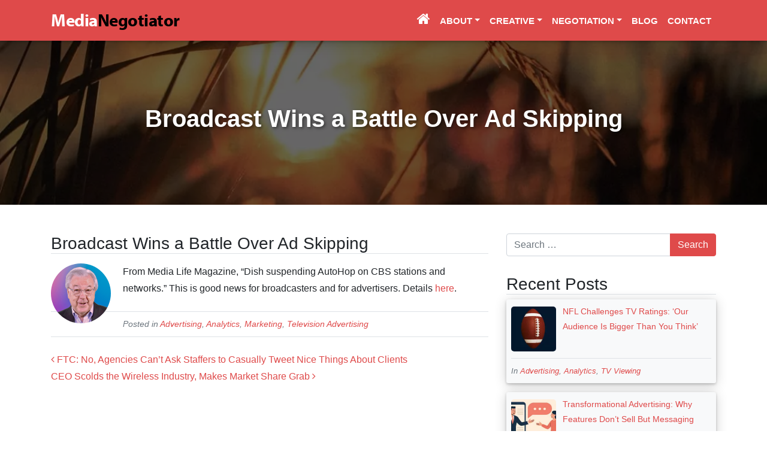

--- FILE ---
content_type: text/html; charset=UTF-8
request_url: https://medianegotiator.net/2014/12/09/broadcast-wins-a-battle-over-ad-skipping/
body_size: 12900
content:
<!DOCTYPE html>
<html lang="en-US">
<head>
	<meta charset="UTF-8">
	<meta name="viewport" content="width=device-width, initial-scale=1, shrink-to-fit=no">
	<link rel="profile" href="http://gmpg.org/xfn/11">
	<link rel="stylesheet" href="https://use.typekit.net/vkp2avh.css">
	<meta name='robots' content='index, follow, max-image-preview:large, max-snippet:-1, max-video-preview:-1' />

	<!-- This site is optimized with the Yoast SEO plugin v26.6 - https://yoast.com/wordpress/plugins/seo/ -->
	<title>Broadcast Wins a Battle Over Ad Skipping - Revenue Developers / Media Negotiator, LLC</title>
	<link rel="canonical" href="https://medianegotiator.net/2014/12/09/broadcast-wins-a-battle-over-ad-skipping/" />
	<meta property="og:locale" content="en_US" />
	<meta property="og:type" content="article" />
	<meta property="og:title" content="Broadcast Wins a Battle Over Ad Skipping - Revenue Developers / Media Negotiator, LLC" />
	<meta property="og:description" content="From Media Life Magazine, &#8220;Dish suspending AutoHop on CBS stations and networks.&#8221; This is good news for broadcasters and for advertisers. Details here. [...]Read More..." />
	<meta property="og:url" content="https://medianegotiator.net/2014/12/09/broadcast-wins-a-battle-over-ad-skipping/" />
	<meta property="og:site_name" content="Revenue Developers / Media Negotiator, LLC" />
	<meta property="article:published_time" content="2014-12-09T14:03:48+00:00" />
	<meta name="author" content="John Haggard" />
	<meta name="twitter:card" content="summary_large_image" />
	<meta name="twitter:label1" content="Written by" />
	<meta name="twitter:data1" content="John Haggard" />
	<script type="application/ld+json" class="yoast-schema-graph">{"@context":"https://schema.org","@graph":[{"@type":"Article","@id":"https://medianegotiator.net/2014/12/09/broadcast-wins-a-battle-over-ad-skipping/#article","isPartOf":{"@id":"https://medianegotiator.net/2014/12/09/broadcast-wins-a-battle-over-ad-skipping/"},"author":{"name":"John Haggard","@id":"https://medianegotiator.net/#/schema/person/fcc240869c6ace8a712e07493e45e2f6"},"headline":"Broadcast Wins a Battle Over Ad Skipping","datePublished":"2014-12-09T14:03:48+00:00","mainEntityOfPage":{"@id":"https://medianegotiator.net/2014/12/09/broadcast-wins-a-battle-over-ad-skipping/"},"wordCount":30,"commentCount":0,"publisher":{"@id":"https://medianegotiator.net/#organization"},"articleSection":["Advertising","Analytics","Marketing","Television Advertising"],"inLanguage":"en-US"},{"@type":"WebPage","@id":"https://medianegotiator.net/2014/12/09/broadcast-wins-a-battle-over-ad-skipping/","url":"https://medianegotiator.net/2014/12/09/broadcast-wins-a-battle-over-ad-skipping/","name":"Broadcast Wins a Battle Over Ad Skipping - Revenue Developers / Media Negotiator, LLC","isPartOf":{"@id":"https://medianegotiator.net/#website"},"datePublished":"2014-12-09T14:03:48+00:00","breadcrumb":{"@id":"https://medianegotiator.net/2014/12/09/broadcast-wins-a-battle-over-ad-skipping/#breadcrumb"},"inLanguage":"en-US","potentialAction":[{"@type":"ReadAction","target":["https://medianegotiator.net/2014/12/09/broadcast-wins-a-battle-over-ad-skipping/"]}]},{"@type":"BreadcrumbList","@id":"https://medianegotiator.net/2014/12/09/broadcast-wins-a-battle-over-ad-skipping/#breadcrumb","itemListElement":[{"@type":"ListItem","position":1,"name":"Home","item":"https://medianegotiator.net/"},{"@type":"ListItem","position":2,"name":"Blog","item":"https://medianegotiator.net/blog/"},{"@type":"ListItem","position":3,"name":"Broadcast Wins a Battle Over Ad Skipping"}]},{"@type":"WebSite","@id":"https://medianegotiator.net/#website","url":"https://medianegotiator.net/","name":"Revenue Developers / Media Negotiator, LLC","description":"We create, negotiate and audit digital and traditional advertising campaigns to lower your cost per lead.","publisher":{"@id":"https://medianegotiator.net/#organization"},"potentialAction":[{"@type":"SearchAction","target":{"@type":"EntryPoint","urlTemplate":"https://medianegotiator.net/?s={search_term_string}"},"query-input":{"@type":"PropertyValueSpecification","valueRequired":true,"valueName":"search_term_string"}}],"inLanguage":"en-US"},{"@type":"Organization","@id":"https://medianegotiator.net/#organization","name":"Revenue Developers / Media Negotiator, LLC","url":"https://medianegotiator.net/","logo":{"@type":"ImageObject","inLanguage":"en-US","@id":"https://medianegotiator.net/#/schema/logo/image/","url":"https://medianegotiator.net/wp-content/uploads/2016/03/logo1.png","contentUrl":"https://medianegotiator.net/wp-content/uploads/2016/03/logo1.png","width":430,"height":60,"caption":"Revenue Developers / Media Negotiator, LLC"},"image":{"@id":"https://medianegotiator.net/#/schema/logo/image/"}},{"@type":"Person","@id":"https://medianegotiator.net/#/schema/person/fcc240869c6ace8a712e07493e45e2f6","name":"John Haggard","image":{"@type":"ImageObject","inLanguage":"en-US","@id":"https://medianegotiator.net/#/schema/person/image/","url":"https://secure.gravatar.com/avatar/ed413b5a195869ab3f3bf04fa04990472de046a7078f0cfeaa755e71b612afe3?s=96&d=mm&r=g","contentUrl":"https://secure.gravatar.com/avatar/ed413b5a195869ab3f3bf04fa04990472de046a7078f0cfeaa755e71b612afe3?s=96&d=mm&r=g","caption":"John Haggard"},"url":"https://medianegotiator.net/author/haggardn/"}]}</script>
	<!-- / Yoast SEO plugin. -->


<link rel='dns-prefetch' href='//medianegotiator.net' />
<link rel='dns-prefetch' href='//ajax.googleapis.com' />
<link rel="alternate" type="application/rss+xml" title="Revenue Developers / Media Negotiator, LLC &raquo; Feed" href="https://medianegotiator.net/feed/" />
<link rel="alternate" title="oEmbed (JSON)" type="application/json+oembed" href="https://medianegotiator.net/wp-json/oembed/1.0/embed?url=https%3A%2F%2Fmedianegotiator.net%2F2014%2F12%2F09%2Fbroadcast-wins-a-battle-over-ad-skipping%2F" />
<link rel="alternate" title="oEmbed (XML)" type="text/xml+oembed" href="https://medianegotiator.net/wp-json/oembed/1.0/embed?url=https%3A%2F%2Fmedianegotiator.net%2F2014%2F12%2F09%2Fbroadcast-wins-a-battle-over-ad-skipping%2F&#038;format=xml" />
<style id='wp-img-auto-sizes-contain-inline-css' type='text/css'>
img:is([sizes=auto i],[sizes^="auto," i]){contain-intrinsic-size:3000px 1500px}
/*# sourceURL=wp-img-auto-sizes-contain-inline-css */
</style>
<style id='wp-emoji-styles-inline-css' type='text/css'>

	img.wp-smiley, img.emoji {
		display: inline !important;
		border: none !important;
		box-shadow: none !important;
		height: 1em !important;
		width: 1em !important;
		margin: 0 0.07em !important;
		vertical-align: -0.1em !important;
		background: none !important;
		padding: 0 !important;
	}
/*# sourceURL=wp-emoji-styles-inline-css */
</style>
<style id='wp-block-library-inline-css' type='text/css'>
:root{--wp-block-synced-color:#7a00df;--wp-block-synced-color--rgb:122,0,223;--wp-bound-block-color:var(--wp-block-synced-color);--wp-editor-canvas-background:#ddd;--wp-admin-theme-color:#007cba;--wp-admin-theme-color--rgb:0,124,186;--wp-admin-theme-color-darker-10:#006ba1;--wp-admin-theme-color-darker-10--rgb:0,107,160.5;--wp-admin-theme-color-darker-20:#005a87;--wp-admin-theme-color-darker-20--rgb:0,90,135;--wp-admin-border-width-focus:2px}@media (min-resolution:192dpi){:root{--wp-admin-border-width-focus:1.5px}}.wp-element-button{cursor:pointer}:root .has-very-light-gray-background-color{background-color:#eee}:root .has-very-dark-gray-background-color{background-color:#313131}:root .has-very-light-gray-color{color:#eee}:root .has-very-dark-gray-color{color:#313131}:root .has-vivid-green-cyan-to-vivid-cyan-blue-gradient-background{background:linear-gradient(135deg,#00d084,#0693e3)}:root .has-purple-crush-gradient-background{background:linear-gradient(135deg,#34e2e4,#4721fb 50%,#ab1dfe)}:root .has-hazy-dawn-gradient-background{background:linear-gradient(135deg,#faaca8,#dad0ec)}:root .has-subdued-olive-gradient-background{background:linear-gradient(135deg,#fafae1,#67a671)}:root .has-atomic-cream-gradient-background{background:linear-gradient(135deg,#fdd79a,#004a59)}:root .has-nightshade-gradient-background{background:linear-gradient(135deg,#330968,#31cdcf)}:root .has-midnight-gradient-background{background:linear-gradient(135deg,#020381,#2874fc)}:root{--wp--preset--font-size--normal:16px;--wp--preset--font-size--huge:42px}.has-regular-font-size{font-size:1em}.has-larger-font-size{font-size:2.625em}.has-normal-font-size{font-size:var(--wp--preset--font-size--normal)}.has-huge-font-size{font-size:var(--wp--preset--font-size--huge)}.has-text-align-center{text-align:center}.has-text-align-left{text-align:left}.has-text-align-right{text-align:right}.has-fit-text{white-space:nowrap!important}#end-resizable-editor-section{display:none}.aligncenter{clear:both}.items-justified-left{justify-content:flex-start}.items-justified-center{justify-content:center}.items-justified-right{justify-content:flex-end}.items-justified-space-between{justify-content:space-between}.screen-reader-text{border:0;clip-path:inset(50%);height:1px;margin:-1px;overflow:hidden;padding:0;position:absolute;width:1px;word-wrap:normal!important}.screen-reader-text:focus{background-color:#ddd;clip-path:none;color:#444;display:block;font-size:1em;height:auto;left:5px;line-height:normal;padding:15px 23px 14px;text-decoration:none;top:5px;width:auto;z-index:100000}html :where(.has-border-color){border-style:solid}html :where([style*=border-top-color]){border-top-style:solid}html :where([style*=border-right-color]){border-right-style:solid}html :where([style*=border-bottom-color]){border-bottom-style:solid}html :where([style*=border-left-color]){border-left-style:solid}html :where([style*=border-width]){border-style:solid}html :where([style*=border-top-width]){border-top-style:solid}html :where([style*=border-right-width]){border-right-style:solid}html :where([style*=border-bottom-width]){border-bottom-style:solid}html :where([style*=border-left-width]){border-left-style:solid}html :where(img[class*=wp-image-]){height:auto;max-width:100%}:where(figure){margin:0 0 1em}html :where(.is-position-sticky){--wp-admin--admin-bar--position-offset:var(--wp-admin--admin-bar--height,0px)}@media screen and (max-width:600px){html :where(.is-position-sticky){--wp-admin--admin-bar--position-offset:0px}}

/*# sourceURL=wp-block-library-inline-css */
</style><style id='global-styles-inline-css' type='text/css'>
:root{--wp--preset--aspect-ratio--square: 1;--wp--preset--aspect-ratio--4-3: 4/3;--wp--preset--aspect-ratio--3-4: 3/4;--wp--preset--aspect-ratio--3-2: 3/2;--wp--preset--aspect-ratio--2-3: 2/3;--wp--preset--aspect-ratio--16-9: 16/9;--wp--preset--aspect-ratio--9-16: 9/16;--wp--preset--color--black: #000000;--wp--preset--color--cyan-bluish-gray: #abb8c3;--wp--preset--color--white: #ffffff;--wp--preset--color--pale-pink: #f78da7;--wp--preset--color--vivid-red: #cf2e2e;--wp--preset--color--luminous-vivid-orange: #ff6900;--wp--preset--color--luminous-vivid-amber: #fcb900;--wp--preset--color--light-green-cyan: #7bdcb5;--wp--preset--color--vivid-green-cyan: #00d084;--wp--preset--color--pale-cyan-blue: #8ed1fc;--wp--preset--color--vivid-cyan-blue: #0693e3;--wp--preset--color--vivid-purple: #9b51e0;--wp--preset--gradient--vivid-cyan-blue-to-vivid-purple: linear-gradient(135deg,rgb(6,147,227) 0%,rgb(155,81,224) 100%);--wp--preset--gradient--light-green-cyan-to-vivid-green-cyan: linear-gradient(135deg,rgb(122,220,180) 0%,rgb(0,208,130) 100%);--wp--preset--gradient--luminous-vivid-amber-to-luminous-vivid-orange: linear-gradient(135deg,rgb(252,185,0) 0%,rgb(255,105,0) 100%);--wp--preset--gradient--luminous-vivid-orange-to-vivid-red: linear-gradient(135deg,rgb(255,105,0) 0%,rgb(207,46,46) 100%);--wp--preset--gradient--very-light-gray-to-cyan-bluish-gray: linear-gradient(135deg,rgb(238,238,238) 0%,rgb(169,184,195) 100%);--wp--preset--gradient--cool-to-warm-spectrum: linear-gradient(135deg,rgb(74,234,220) 0%,rgb(151,120,209) 20%,rgb(207,42,186) 40%,rgb(238,44,130) 60%,rgb(251,105,98) 80%,rgb(254,248,76) 100%);--wp--preset--gradient--blush-light-purple: linear-gradient(135deg,rgb(255,206,236) 0%,rgb(152,150,240) 100%);--wp--preset--gradient--blush-bordeaux: linear-gradient(135deg,rgb(254,205,165) 0%,rgb(254,45,45) 50%,rgb(107,0,62) 100%);--wp--preset--gradient--luminous-dusk: linear-gradient(135deg,rgb(255,203,112) 0%,rgb(199,81,192) 50%,rgb(65,88,208) 100%);--wp--preset--gradient--pale-ocean: linear-gradient(135deg,rgb(255,245,203) 0%,rgb(182,227,212) 50%,rgb(51,167,181) 100%);--wp--preset--gradient--electric-grass: linear-gradient(135deg,rgb(202,248,128) 0%,rgb(113,206,126) 100%);--wp--preset--gradient--midnight: linear-gradient(135deg,rgb(2,3,129) 0%,rgb(40,116,252) 100%);--wp--preset--font-size--small: 13px;--wp--preset--font-size--medium: 20px;--wp--preset--font-size--large: 36px;--wp--preset--font-size--x-large: 42px;--wp--preset--spacing--20: 0.44rem;--wp--preset--spacing--30: 0.67rem;--wp--preset--spacing--40: 1rem;--wp--preset--spacing--50: 1.5rem;--wp--preset--spacing--60: 2.25rem;--wp--preset--spacing--70: 3.38rem;--wp--preset--spacing--80: 5.06rem;--wp--preset--shadow--natural: 6px 6px 9px rgba(0, 0, 0, 0.2);--wp--preset--shadow--deep: 12px 12px 50px rgba(0, 0, 0, 0.4);--wp--preset--shadow--sharp: 6px 6px 0px rgba(0, 0, 0, 0.2);--wp--preset--shadow--outlined: 6px 6px 0px -3px rgb(255, 255, 255), 6px 6px rgb(0, 0, 0);--wp--preset--shadow--crisp: 6px 6px 0px rgb(0, 0, 0);}:where(.is-layout-flex){gap: 0.5em;}:where(.is-layout-grid){gap: 0.5em;}body .is-layout-flex{display: flex;}.is-layout-flex{flex-wrap: wrap;align-items: center;}.is-layout-flex > :is(*, div){margin: 0;}body .is-layout-grid{display: grid;}.is-layout-grid > :is(*, div){margin: 0;}:where(.wp-block-columns.is-layout-flex){gap: 2em;}:where(.wp-block-columns.is-layout-grid){gap: 2em;}:where(.wp-block-post-template.is-layout-flex){gap: 1.25em;}:where(.wp-block-post-template.is-layout-grid){gap: 1.25em;}.has-black-color{color: var(--wp--preset--color--black) !important;}.has-cyan-bluish-gray-color{color: var(--wp--preset--color--cyan-bluish-gray) !important;}.has-white-color{color: var(--wp--preset--color--white) !important;}.has-pale-pink-color{color: var(--wp--preset--color--pale-pink) !important;}.has-vivid-red-color{color: var(--wp--preset--color--vivid-red) !important;}.has-luminous-vivid-orange-color{color: var(--wp--preset--color--luminous-vivid-orange) !important;}.has-luminous-vivid-amber-color{color: var(--wp--preset--color--luminous-vivid-amber) !important;}.has-light-green-cyan-color{color: var(--wp--preset--color--light-green-cyan) !important;}.has-vivid-green-cyan-color{color: var(--wp--preset--color--vivid-green-cyan) !important;}.has-pale-cyan-blue-color{color: var(--wp--preset--color--pale-cyan-blue) !important;}.has-vivid-cyan-blue-color{color: var(--wp--preset--color--vivid-cyan-blue) !important;}.has-vivid-purple-color{color: var(--wp--preset--color--vivid-purple) !important;}.has-black-background-color{background-color: var(--wp--preset--color--black) !important;}.has-cyan-bluish-gray-background-color{background-color: var(--wp--preset--color--cyan-bluish-gray) !important;}.has-white-background-color{background-color: var(--wp--preset--color--white) !important;}.has-pale-pink-background-color{background-color: var(--wp--preset--color--pale-pink) !important;}.has-vivid-red-background-color{background-color: var(--wp--preset--color--vivid-red) !important;}.has-luminous-vivid-orange-background-color{background-color: var(--wp--preset--color--luminous-vivid-orange) !important;}.has-luminous-vivid-amber-background-color{background-color: var(--wp--preset--color--luminous-vivid-amber) !important;}.has-light-green-cyan-background-color{background-color: var(--wp--preset--color--light-green-cyan) !important;}.has-vivid-green-cyan-background-color{background-color: var(--wp--preset--color--vivid-green-cyan) !important;}.has-pale-cyan-blue-background-color{background-color: var(--wp--preset--color--pale-cyan-blue) !important;}.has-vivid-cyan-blue-background-color{background-color: var(--wp--preset--color--vivid-cyan-blue) !important;}.has-vivid-purple-background-color{background-color: var(--wp--preset--color--vivid-purple) !important;}.has-black-border-color{border-color: var(--wp--preset--color--black) !important;}.has-cyan-bluish-gray-border-color{border-color: var(--wp--preset--color--cyan-bluish-gray) !important;}.has-white-border-color{border-color: var(--wp--preset--color--white) !important;}.has-pale-pink-border-color{border-color: var(--wp--preset--color--pale-pink) !important;}.has-vivid-red-border-color{border-color: var(--wp--preset--color--vivid-red) !important;}.has-luminous-vivid-orange-border-color{border-color: var(--wp--preset--color--luminous-vivid-orange) !important;}.has-luminous-vivid-amber-border-color{border-color: var(--wp--preset--color--luminous-vivid-amber) !important;}.has-light-green-cyan-border-color{border-color: var(--wp--preset--color--light-green-cyan) !important;}.has-vivid-green-cyan-border-color{border-color: var(--wp--preset--color--vivid-green-cyan) !important;}.has-pale-cyan-blue-border-color{border-color: var(--wp--preset--color--pale-cyan-blue) !important;}.has-vivid-cyan-blue-border-color{border-color: var(--wp--preset--color--vivid-cyan-blue) !important;}.has-vivid-purple-border-color{border-color: var(--wp--preset--color--vivid-purple) !important;}.has-vivid-cyan-blue-to-vivid-purple-gradient-background{background: var(--wp--preset--gradient--vivid-cyan-blue-to-vivid-purple) !important;}.has-light-green-cyan-to-vivid-green-cyan-gradient-background{background: var(--wp--preset--gradient--light-green-cyan-to-vivid-green-cyan) !important;}.has-luminous-vivid-amber-to-luminous-vivid-orange-gradient-background{background: var(--wp--preset--gradient--luminous-vivid-amber-to-luminous-vivid-orange) !important;}.has-luminous-vivid-orange-to-vivid-red-gradient-background{background: var(--wp--preset--gradient--luminous-vivid-orange-to-vivid-red) !important;}.has-very-light-gray-to-cyan-bluish-gray-gradient-background{background: var(--wp--preset--gradient--very-light-gray-to-cyan-bluish-gray) !important;}.has-cool-to-warm-spectrum-gradient-background{background: var(--wp--preset--gradient--cool-to-warm-spectrum) !important;}.has-blush-light-purple-gradient-background{background: var(--wp--preset--gradient--blush-light-purple) !important;}.has-blush-bordeaux-gradient-background{background: var(--wp--preset--gradient--blush-bordeaux) !important;}.has-luminous-dusk-gradient-background{background: var(--wp--preset--gradient--luminous-dusk) !important;}.has-pale-ocean-gradient-background{background: var(--wp--preset--gradient--pale-ocean) !important;}.has-electric-grass-gradient-background{background: var(--wp--preset--gradient--electric-grass) !important;}.has-midnight-gradient-background{background: var(--wp--preset--gradient--midnight) !important;}.has-small-font-size{font-size: var(--wp--preset--font-size--small) !important;}.has-medium-font-size{font-size: var(--wp--preset--font-size--medium) !important;}.has-large-font-size{font-size: var(--wp--preset--font-size--large) !important;}.has-x-large-font-size{font-size: var(--wp--preset--font-size--x-large) !important;}
/*# sourceURL=global-styles-inline-css */
</style>

<style id='classic-theme-styles-inline-css' type='text/css'>
/*! This file is auto-generated */
.wp-block-button__link{color:#fff;background-color:#32373c;border-radius:9999px;box-shadow:none;text-decoration:none;padding:calc(.667em + 2px) calc(1.333em + 2px);font-size:1.125em}.wp-block-file__button{background:#32373c;color:#fff;text-decoration:none}
/*# sourceURL=/wp-includes/css/classic-themes.min.css */
</style>
<link rel='stylesheet' id='typedjs-style-css' href='https://medianegotiator.net/wp-content/plugins/skipper-wp-typed-js/css/typedjs.min.css?ver=6.9' type='text/css' media='all' />
<link rel='stylesheet' id='understrap-styles-css' href='https://medianegotiator.net/wp-content/themes/understrap-master/css/theme.min.css?ver=0.9.3.1738251972' type='text/css' media='all' />
<link rel='stylesheet' id='recent-posts-widget-with-thumbnails-public-style-css' href='https://medianegotiator.net/wp-content/plugins/skipper-recent-posts-widget-with-thumbnails/public.css?ver=6.5.1' type='text/css' media='all' />
<script type="text/javascript" src="https://ajax.googleapis.com/ajax/libs/jquery/3.4.1/jquery.min.js" id="jquery-js"></script>
<script type="text/javascript" src="https://medianegotiator.net/wp-content/plugins/skipper-wp-typed-js/js/typed.min.js?ver=6.9" id="typedjs-script-js"></script>
<link rel="https://api.w.org/" href="https://medianegotiator.net/wp-json/" /><link rel="alternate" title="JSON" type="application/json" href="https://medianegotiator.net/wp-json/wp/v2/posts/1203" /><meta name="generator" content="WordPress 6.9" />
<link rel='shortlink' href='https://medianegotiator.net/?p=1203' />
<script>
    jQuery(function($){

    //$('.type-wrap').show();

        $('#typed').typed({
            stringsElement: $('#typed-strings'),
            typeSpeed: 50,
            backDelay: 2500,
            loop: true,
            contentType: 'html', // or text
            loopCount: false,
            callback: function(){  },
            resetCallback: function() { newTyped(); }
        });

        $('.reset').click(function(){
            $('#typed').typed('reset');
        });

    });

    </script><!-- Stream WordPress user activity plugin v4.1.1 -->
<meta name="mobile-web-app-capable" content="yes">
<meta name="apple-mobile-web-app-capable" content="yes">
<meta name="apple-mobile-web-app-title" content="Revenue Developers / Media Negotiator, LLC - We create, negotiate and audit digital and traditional advertising campaigns to lower your cost per lead.">
<link rel="icon" href="https://medianegotiator.net/wp-content/uploads/2019/08/cropped-Asset-2mediaNegotiator-32x32.png" sizes="32x32" />
<link rel="icon" href="https://medianegotiator.net/wp-content/uploads/2019/08/cropped-Asset-2mediaNegotiator-192x192.png" sizes="192x192" />
<link rel="apple-touch-icon" href="https://medianegotiator.net/wp-content/uploads/2019/08/cropped-Asset-2mediaNegotiator-180x180.png" />
<meta name="msapplication-TileImage" content="https://medianegotiator.net/wp-content/uploads/2019/08/cropped-Asset-2mediaNegotiator-270x270.png" />
		<style type="text/css" id="wp-custom-css">
			#main-menu>li>a {
	font-weight: 600;
	color: rgba(255,255,255,1)
}

@keyframes scaleAnimation {
  0% {
    transform: scale(1);
  }
  50% {
    transform: scale(1.1);
  }
  100% {
    transform: scale(1);
  }
}

.hvr-grow-auto {
  display: inline-block;
  vertical-align: middle;
  transform: perspective(1px) translateZ(0);
  box-shadow: 0 0 1px rgba(0, 0, 0, 0);
  animation: scaleAnimation 2s infinite ease-in-out;
}
.author-image {
	padding-right: 10px;
}
body {
	line-height: 1.8;
}		</style>
			<!-- Google Tag Manager -->
	<script>(function(w,d,s,l,i){w[l]=w[l]||[];w[l].push({'gtm.start':
	new Date().getTime(),event:'gtm.js'});var f=d.getElementsByTagName(s)[0],
	j=d.createElement(s),dl=l!='dataLayer'?'&l='+l:'';j.async=true;j.src=
	'https://www.googletagmanager.com/gtm.js?id='+i+dl;f.parentNode.insertBefore(j,f);
	})(window,document,'script','dataLayer','GTM-KXRNZCM');</script>
	<!-- End Google Tag Manager -->
</head>

<body class="wp-singular post-template-default single single-post postid-1203 single-format-standard wp-embed-responsive wp-theme-understrap-master">
	<!-- Google Tag Manager (noscript) -->
	<noscript><iframe src="https://www.googletagmanager.com/ns.html?id=GTM-KXRNZCM"
	height="0" width="0" style="display:none;visibility:hidden"></iframe></noscript>
	<!-- End Google Tag Manager (noscript) -->
<div class="site" id="page">

	<!-- ******************* The Navbar Area ******************* -->
	<div id="wrapper-navbar" itemscope itemtype="http://schema.org/WebSite">

		<a class="skip-link sr-only sr-only-focusable" href="#content">Skip to content</a>

		<nav class="navbar navbar-expand-md navbar-dark bg-primary box-shadow fixed-top">

					<div class="container">
		
					<!-- Your site title as branding in the menu -->
					
						
							<a class="navbar-brand mb-0" rel="home" href="https://medianegotiator.net/" title="Revenue Developers / Media Negotiator, LLC" itemprop="url"><span class="revdev-logo text-white">Media</span><span class="revdev-logo text-black">Negotiator</span></a>

						

					<!-- end custom logo -->

				<button class="navbar-toggler" type="button" data-toggle="collapse" data-target="#navbarNavDropdown" aria-controls="navbarNavDropdown" aria-expanded="false" aria-label="Toggle navigation">
					<span class="navbar-toggler-icon"></span>
				</button>

				<!-- The WordPress Menu goes here -->
				<div id="navbarNavDropdown" class="collapse navbar-collapse"><ul id="main-menu" class="navbar-nav ml-auto"><li itemscope="itemscope" itemtype="https://www.schema.org/SiteNavigationElement" id="menu-item-16" class="menu-item menu-item-type-custom menu-item-object-custom menu-item-home menu-item-16 nav-item"><a href="https://medianegotiator.net" class="nav-link"><i style="font-size: 1.5rem; line-height: 1.25rem;" class="fa fa fa-home" aria-hidden="true"></i></a></li>
<li itemscope="itemscope" itemtype="https://www.schema.org/SiteNavigationElement" id="menu-item-1845" class="menu-item menu-item-type-custom menu-item-object-custom menu-item-has-children dropdown menu-item-1845 nav-item"><a title="About" href="#" data-toggle="dropdown" aria-haspopup="true" aria-expanded="false" class="dropdown-toggle nav-link" id="menu-item-dropdown-1845">About</a>
<ul class="dropdown-menu" aria-labelledby="menu-item-dropdown-1845" role="menu">
	<li itemscope="itemscope" itemtype="https://www.schema.org/SiteNavigationElement" id="menu-item-17" class="menu-item menu-item-type-post_type menu-item-object-page menu-item-17 nav-item"><a title="About Us" href="https://medianegotiator.net/about-us/" class="dropdown-item">About Us</a></li>
	<li itemscope="itemscope" itemtype="https://www.schema.org/SiteNavigationElement" id="menu-item-1846" class="menu-item menu-item-type-post_type menu-item-object-page menu-item-1846 nav-item"><a title="FAQ-Frequently Asked Questions" href="https://medianegotiator.net/faq-frequently-asked-questions/" class="dropdown-item">FAQ-Frequently Asked Questions</a></li>
</ul>
</li>
<li itemscope="itemscope" itemtype="https://www.schema.org/SiteNavigationElement" id="menu-item-1841" class="menu-item menu-item-type-custom menu-item-object-custom menu-item-has-children dropdown menu-item-1841 nav-item"><a title="Creative" href="#" data-toggle="dropdown" aria-haspopup="true" aria-expanded="false" class="dropdown-toggle nav-link" id="menu-item-dropdown-1841">Creative</a>
<ul class="dropdown-menu" aria-labelledby="menu-item-dropdown-1841" role="menu">
	<li itemscope="itemscope" itemtype="https://www.schema.org/SiteNavigationElement" id="menu-item-18" class="menu-item menu-item-type-post_type menu-item-object-page menu-item-18 nav-item"><a title="Creative Overview" href="https://medianegotiator.net/creative/" class="dropdown-item">Creative Overview</a></li>
	<li itemscope="itemscope" itemtype="https://www.schema.org/SiteNavigationElement" id="menu-item-1843" class="menu-item menu-item-type-post_type menu-item-object-page menu-item-1843 nav-item"><a title="Media Samples" href="https://medianegotiator.net/media-samples/" class="dropdown-item">Media Samples</a></li>
</ul>
</li>
<li itemscope="itemscope" itemtype="https://www.schema.org/SiteNavigationElement" id="menu-item-1842" class="menu-item menu-item-type-custom menu-item-object-custom menu-item-has-children dropdown menu-item-1842 nav-item"><a title="Negotiation" href="#" data-toggle="dropdown" aria-haspopup="true" aria-expanded="false" class="dropdown-toggle nav-link" id="menu-item-dropdown-1842">Negotiation</a>
<ul class="dropdown-menu" aria-labelledby="menu-item-dropdown-1842" role="menu">
	<li itemscope="itemscope" itemtype="https://www.schema.org/SiteNavigationElement" id="menu-item-19" class="menu-item menu-item-type-post_type menu-item-object-page menu-item-19 nav-item"><a title="The Keys to Negotiation" href="https://medianegotiator.net/negotiation/" class="dropdown-item">The Keys to Negotiation</a></li>
	<li itemscope="itemscope" itemtype="https://www.schema.org/SiteNavigationElement" id="menu-item-1844" class="menu-item menu-item-type-post_type menu-item-object-page menu-item-1844 nav-item"><a title="Test | Are You Over-Paying?" href="https://medianegotiator.net/are-you-over-paying/" class="dropdown-item">Test | Are You Over-Paying?</a></li>
</ul>
</li>
<li itemscope="itemscope" itemtype="https://www.schema.org/SiteNavigationElement" id="menu-item-20" class="menu-item menu-item-type-post_type menu-item-object-page current_page_parent menu-item-20 nav-item"><a title="Blog" href="https://medianegotiator.net/blog/" class="nav-link">Blog</a></li>
<li itemscope="itemscope" itemtype="https://www.schema.org/SiteNavigationElement" id="menu-item-21" class="menu-item menu-item-type-post_type menu-item-object-page menu-item-21 nav-item"><a title="Contact" href="https://medianegotiator.net/contact/" class="nav-link">Contact</a></li>
</ul></div>						</div><!-- .container -->
			
		</nav><!-- .site-navigation -->

	</div><!-- #wrapper-navbar end -->

<div class="wrapper" id="single-wrapper">
	
<div id="landingheader" class="w-100 pt-5 pb-3 mb-5 position-relative" style="background-image: url(https://medianegotiator.net/wp-content/uploads/2019/08/hope_1200.jpg); background-position: center; background-size: cover;">
	<div id="landinginner" class="container pt-5 pb-5 position-relative">
		<div class="pt-5 pb-5">
			<div class="h1 w-100 text-center font-weight-bold text-shadow">
				Broadcast Wins a Battle Over Ad Skipping			</div>
		</div>
	</div>
</div>

	<div class="container" id="content" tabindex="-1">

		<div class="row">

			<!-- Do the left sidebar check -->
			

<div class="col-md content-area" id="primary">

			<main class="site-main" id="main">

				
					
<article class="post-1203 post type-post status-publish format-standard hentry category-advertising category-analytics category-marketing category-television-advertising" id="post-1203">

	<header class="entry-header mb-3">

		<h1 class="entry-title border-bottom h3">Broadcast Wins a Battle Over Ad Skipping</h1>
		<div class="entry-meta font-italic text-secondary small">

			
		</div><!-- .entry-meta -->

	</header><!-- .entry-header -->

	
	<div class="entry-content ">
		<a href="https://medianegotiator.net/author/haggardn/" class="hvr-grow-min clearfix float-left author-image">
			<img alt='' src='https://secure.gravatar.com/avatar/ed413b5a195869ab3f3bf04fa04990472de046a7078f0cfeaa755e71b612afe3?s=100&#038;d=mm&#038;r=g' srcset='https://secure.gravatar.com/avatar/ed413b5a195869ab3f3bf04fa04990472de046a7078f0cfeaa755e71b612afe3?s=200&#038;d=mm&#038;r=g 2x' class='avatar avatar-100 photo' height='100' width='100' decoding='async'/>		</a>
		<p>From Media Life Magazine, &#8220;Dish suspending AutoHop on CBS stations and networks.&#8221; This is good news for broadcasters and for advertisers. Details <a href="http://www.medialifemagazine.com/broadcast-wins-battle-ad-skipping/" target="_blank" rel="noopener noreferrer">here</a>.</p>

		
	</div><!-- .entry-content -->

	<footer class="entry-footer border-top mt-4 border-bottom mb-4 pt-2 pb-2 font-italic small text-secondary">

		<span class="cat-links">Posted in <a href="https://medianegotiator.net/category/advertising/" rel="category tag">Advertising</a>, <a href="https://medianegotiator.net/category/analytics/" rel="category tag">Analytics</a>, <a href="https://medianegotiator.net/category/marketing/" rel="category tag">Marketing</a>, <a href="https://medianegotiator.net/category/television-advertising/" rel="category tag">Television Advertising</a></span>
	</footer><!-- .entry-footer -->

</article><!-- #post-## -->

							<nav class="container navigation post-navigation">
			<h2 class="sr-only">Post navigation</h2>
			<div class="row nav-links justify-content-between">
				<span class="nav-previous"><a href="https://medianegotiator.net/2014/12/05/ftc-no-agencies-cant-ask-staffers-to-casually-tweet-nice-things-about-clients/" rel="prev"><i class="fa fa-angle-left"></i>&nbsp;FTC: No, Agencies Can&#8217;t Ask Staffers to Casually Tweet Nice Things About Clients</a></span><span class="nav-next"><a href="https://medianegotiator.net/2014/12/16/ceo-scolds-the-wireless-industry/" rel="next">CEO Scolds the Wireless Industry, Makes Market Share Grab&nbsp;<i class="fa fa-angle-right"></i></a></span>			</div><!-- .nav-links -->
		</nav><!-- .navigation -->
		
					
				
			</main><!-- #main -->

			<!-- Do the right sidebar check -->
			
</div><!-- #closing the primary container from /global-templates/left-sidebar-check.php -->



	
	<div class="col-md-4 widget-area" id="right-sidebar" role="complementary">
<aside id="search-2" class="widget widget_search">
<form method="get" id="searchform" action="https://medianegotiator.net/" role="search">
	<label class="sr-only" for="s">Search</label>
	<div class="input-group">
		<input class="field form-control" id="s" name="s" type="text"
			placeholder="Search &hellip;" value="">
		<span class="input-group-append">
			<input class="submit btn btn-primary" id="searchsubmit" name="submit" type="submit"
			value="Search">
		</span>
	</div>
</form>
</aside><aside id="recent-posts-widget-with-thumbnails-2" class="widget recent-posts-widget-with-thumbnails"><div id="rpwwt-recent-posts-widget-with-thumbnails-2" class="rpwwt-widget">
	<h3 class="widget-title border-bottom">Recent Posts</h3>	<ul>
			<li class="bg-light rounded-sm box-shadow p-2"><a class="clearfix" href="https://medianegotiator.net/2025/09/04/nfl-challenges-tv-ratings-our-audience-is-bigger-than-you-think/"><img width="75" height="75" src="https://medianegotiator.net/wp-content/uploads/2025/09/football_1280x800-150x150.jpg" class="attachment-75x75 size-75x75 wp-post-image" alt="Football" decoding="async" loading="lazy" /><span class="rpwwt-post-title">NFL Challenges TV Ratings: ‘Our Audience Is Bigger Than You Think’</span></a><div class="border-top mb-2">

			</div><span class="rpwwt-post-categories small text-secondary font-italic">In <a href="https://medianegotiator.net/category/advertising/">Advertising</a>, <a href="https://medianegotiator.net/category/analytics/">Analytics</a>, <a href="https://medianegotiator.net/category/tv-viewing/">TV Viewing</a></span></li>
			<li class="bg-light rounded-sm box-shadow p-2"><a class="clearfix" href="https://medianegotiator.net/2025/07/14/transformational-advertising-why-features-dont-sell-outcomes-do/"><img width="75" height="75" src="https://medianegotiator.net/wp-content/uploads/2025/09/MI-150x150.jpg" class="attachment-75x75 size-75x75 wp-post-image" alt="" decoding="async" loading="lazy" /><span class="rpwwt-post-title">Transformational Advertising: Why Features Don’t Sell But Messaging Does</span></a><div class="border-top mb-2">

			</div><span class="rpwwt-post-categories small text-secondary font-italic">In <a href="https://medianegotiator.net/category/advertising/">Advertising</a>, <a href="https://medianegotiator.net/category/branding/">Branding</a>, <a href="https://medianegotiator.net/category/business-advice/">Business Advice</a>, <a href="https://medianegotiator.net/category/marketing/">Marketing</a></span></li>
			<li class="bg-light rounded-sm box-shadow p-2"><a class="clearfix" href="https://medianegotiator.net/2025/01/24/share-of-ear-audio-for-2024-report-spells-good-news/"><img width="75" height="75" src="https://medianegotiator.net/wp-content/uploads/2025/01/Yellow-Orange-Retro-World-Radio-Day-Instagram-Post-150x150.jpg" class="attachment-75x75 size-75x75 wp-post-image" alt="Radio Survey" decoding="async" loading="lazy" srcset="https://medianegotiator.net/wp-content/uploads/2025/01/Yellow-Orange-Retro-World-Radio-Day-Instagram-Post-150x150.jpg 150w, https://medianegotiator.net/wp-content/uploads/2025/01/Yellow-Orange-Retro-World-Radio-Day-Instagram-Post-300x300.jpg 300w, https://medianegotiator.net/wp-content/uploads/2025/01/Yellow-Orange-Retro-World-Radio-Day-Instagram-Post-1024x1024.jpg 1024w, https://medianegotiator.net/wp-content/uploads/2025/01/Yellow-Orange-Retro-World-Radio-Day-Instagram-Post-768x768.jpg 768w, https://medianegotiator.net/wp-content/uploads/2025/01/Yellow-Orange-Retro-World-Radio-Day-Instagram-Post.jpg 1080w" sizes="auto, (max-width: 75px) 100vw, 75px" /><span class="rpwwt-post-title">Share of Ear (Audio) for 2024 Report Spells Good News</span></a><div class="border-top mb-2">

			</div><span class="rpwwt-post-categories small text-secondary font-italic">In <a href="https://medianegotiator.net/category/advertising/">Advertising</a>, <a href="https://medianegotiator.net/category/analytics/">Analytics</a>, <a href="https://medianegotiator.net/category/audio/">Audio</a>, <a href="https://medianegotiator.net/category/radio/">Radio</a>, <a href="https://medianegotiator.net/category/ratings/">Ratings</a></span></li>
			<li class="bg-light rounded-sm box-shadow p-2"><a class="clearfix" href="https://medianegotiator.net/2025/01/20/new-federal-rules-allow-geo-targeting-for-radio-stations/"><img width="75" height="75" src="https://medianegotiator.net/wp-content/uploads/2025/01/radio-750-x-750-px-150x150.jpg" class="attachment-75x75 size-75x75 wp-post-image" alt="" decoding="async" loading="lazy" srcset="https://medianegotiator.net/wp-content/uploads/2025/01/radio-750-x-750-px-150x150.jpg 150w, https://medianegotiator.net/wp-content/uploads/2025/01/radio-750-x-750-px-300x300.jpg 300w, https://medianegotiator.net/wp-content/uploads/2025/01/radio-750-x-750-px.jpg 750w" sizes="auto, (max-width: 75px) 100vw, 75px" /><span class="rpwwt-post-title">New Federal Rules Allow Geo-Targeting for Radio Stations</span></a><div class="border-top mb-2">

			</div><span class="rpwwt-post-categories small text-secondary font-italic">In <a href="https://medianegotiator.net/category/advertising/">Advertising</a>, <a href="https://medianegotiator.net/category/audio/">Audio</a>, <a href="https://medianegotiator.net/category/marketing/">Marketing</a>, <a href="https://medianegotiator.net/category/radio/">Radio</a>, <a href="https://medianegotiator.net/category/tv-viewing/">TV Viewing</a>, <a href="https://medianegotiator.net/category/video/">Video</a></span></li>
			<li class="bg-light rounded-sm box-shadow p-2"><a class="clearfix" href="https://medianegotiator.net/2025/01/20/nielsen-ratings-for-tik-tok-coming-soon/"><img width="75" height="75" src="https://medianegotiator.net/wp-content/uploads/2025/01/ratings-150x150.jpg" class="attachment-75x75 size-75x75 wp-post-image" alt="Group of people analyzing ratings" decoding="async" loading="lazy" srcset="https://medianegotiator.net/wp-content/uploads/2025/01/ratings-150x150.jpg 150w, https://medianegotiator.net/wp-content/uploads/2025/01/ratings-300x300.jpg 300w, https://medianegotiator.net/wp-content/uploads/2025/01/ratings-768x768.jpg 768w, https://medianegotiator.net/wp-content/uploads/2025/01/ratings.jpg 1024w" sizes="auto, (max-width: 75px) 100vw, 75px" /><span class="rpwwt-post-title">Nielsen Ratings for Tik Tok Coming Soon</span></a><div class="border-top mb-2">

			</div><span class="rpwwt-post-categories small text-secondary font-italic">In <a href="https://medianegotiator.net/category/advertising/">Advertising</a>, <a href="https://medianegotiator.net/category/tik-tok/">Tik Tok</a></span></li>
		</ul>
</div><!-- .rpwwt-widget -->
</aside><aside id="colorful_categories_widget-2" class="widget widget_colorful_categories_widget"><h3 class="widget-title border-bottom">Post Categories</h3>            <style type="text/css" scoped="scoped">
                ul.colorful-categories { margin-left: 0; padding-left: 0; margin-right: 0; padding-right: 0; }
                ul.colorful-categories:after { display: block; content: ''; clear: both; }
                ul.colorful-categories li { margin: 2px 4px 0 0; padding: 7px 5px 7px 0; list-style: none; float: left; background-image: none; border-width: 0; width: auto; }

                ul.colorful-categories li a,
                #content-sidebar ul.colorful-categories li a { border-radius: 8px; -webkit-border-radius: 8px; -moz-border-radius: 8px; padding: 4px 8px; color: #fff; }
                .colorful-categories li a sup { font-weight: bold; }
            </style>
                        <ul class="small colorful-categories bubble">
            <li class="hvr-grow-min advertising current"><a href="https://medianegotiator.net/category/advertising/" style="background-color: #D658AA;">Advertising <sup>158</sup></a></li><li class="hvr-grow-min analytics current"><a href="https://medianegotiator.net/category/analytics/" style="background-color: #0ED800;">Analytics <sup>93</sup></a></li><li class="hvr-grow-min apps"><a href="https://medianegotiator.net/category/apps/" style="background-color: #FCD603;">Apps <sup>3</sup></a></li><li class="hvr-grow-min audio"><a href="https://medianegotiator.net/category/audio/" style="background-color: #3400FE;">Audio <sup>3</sup></a></li><li class="hvr-grow-min audit"><a href="https://medianegotiator.net/category/audit/" style="background-color: #D50658;">Audit <sup>22</sup></a></li><li class="hvr-grow-min branding"><a href="https://medianegotiator.net/category/branding/" style="background-color: #065784;">Branding <sup>10</sup></a></li><li class="hvr-grow-min business-advice"><a href="https://medianegotiator.net/category/business-advice/" style="background-color: #4B4B4B;">Business Advice <sup>16</sup></a></li><li class="hvr-grow-min cable"><a href="https://medianegotiator.net/category/cable/" style="background-color: #8EF704;">Cable <sup>1</sup></a></li><li class="hvr-grow-min click-advertising"><a href="https://medianegotiator.net/category/click-advertising/" style="background-color: #D1AD02;">Click Advertising <sup>6</sup></a></li><li class="hvr-grow-min comscore"><a href="https://medianegotiator.net/category/comscore/" style="background-color: #FF00FE;">Comscore <sup>1</sup></a></li><li class="hvr-grow-min creative-commercials"><a href="https://medianegotiator.net/category/creative-commercials/" style="background-color: #060059;">Creative Commercials <sup>15</sup></a></li><li class="hvr-grow-min creative-print-ads"><a href="https://medianegotiator.net/category/creative-print-ads/" style="background-color: #8EF704;">Creative Print Ads <sup>5</sup></a></li><li class="hvr-grow-min digital"><a href="https://medianegotiator.net/category/digital/" style="background-color: #487FB0;">Digital <sup>7</sup></a></li><li class="hvr-grow-min dvr"><a href="https://medianegotiator.net/category/dvr/" style="background-color: #5B5884;">DVR <sup>1</sup></a></li><li class="hvr-grow-min facebook"><a href="https://medianegotiator.net/category/facebook/" style="background-color: #494949;">Facebook <sup>8</sup></a></li><li class="hvr-grow-min fraud"><a href="https://medianegotiator.net/category/fraud/" style="background-color: #065784;">Fraud <sup>6</sup></a></li><li class="hvr-grow-min hashtags"><a href="https://medianegotiator.net/category/hashtags/" style="background-color: #C7CC04;">Hashtags <sup>1</sup></a></li><li class="hvr-grow-min impressions"><a href="https://medianegotiator.net/category/impressions/" style="background-color: #26B6FB;">Impressions <sup>1</sup></a></li><li class="hvr-grow-min interactive"><a href="https://medianegotiator.net/category/interactive/" style="background-color: #487FB0;">Interactive <sup>1</sup></a></li><li class="hvr-grow-min legal"><a href="https://medianegotiator.net/category/legal/" style="background-color: #1700AA;">Legal <sup>2</sup></a></li><li class="hvr-grow-min marketing current"><a href="https://medianegotiator.net/category/marketing/" style="background-color: #84FEFF;">Marketing <sup>81</sup></a></li><li class="hvr-grow-min media-negotiation"><a href="https://medianegotiator.net/category/media-negotiation/" style="background-color: #D7A8FF;">Media Negotiation <sup>19</sup></a></li><li class="hvr-grow-min netflix"><a href="https://medianegotiator.net/category/netflix/" style="background-color: #855959;">Netflix <sup>1</sup></a></li><li class="hvr-grow-min nielsen"><a href="https://medianegotiator.net/category/nielsen/" style="background-color: #CB0900;">Nielsen <sup>3</sup></a></li><li class="hvr-grow-min on-line-advertising"><a href="https://medianegotiator.net/category/on-line-advertising/" style="background-color: #855959;">On-Line Advertising <sup>28</sup></a></li><li class="hvr-grow-min opinion"><a href="https://medianegotiator.net/category/opinion/" style="background-color: #A7C711;">Opinion <sup>4</sup></a></li><li class="hvr-grow-min outdoor"><a href="https://medianegotiator.net/category/outdoor/" style="background-color: #AE00AA;">Outdoor <sup>1</sup></a></li><li class="hvr-grow-min pandora"><a href="https://medianegotiator.net/category/pandora/" style="background-color: #2E50FE;">Pandora <sup>11</sup></a></li><li class="hvr-grow-min podcasting"><a href="https://medianegotiator.net/category/podcasting/" style="background-color: #FF8684;">Podcasting <sup>3</sup></a></li><li class="hvr-grow-min presidential-race"><a href="https://medianegotiator.net/category/presidential-race/" style="background-color: #0ED800;">Presidential Race <sup>1</sup></a></li><li class="hvr-grow-min public-speaking"><a href="https://medianegotiator.net/category/public-speaking/" style="background-color: #6650FE;">Public Speaking <sup>1</sup></a></li><li class="hvr-grow-min radio"><a href="https://medianegotiator.net/category/radio/" style="background-color: #FF00FE;">Radio <sup>16</sup></a></li><li class="hvr-grow-min ratings"><a href="https://medianegotiator.net/category/ratings/" style="background-color: #00FF86;">Ratings <sup>38</sup></a></li><li class="hvr-grow-min rebates"><a href="https://medianegotiator.net/category/rebates/" style="background-color: #5D0084;">Rebates <sup>1</sup></a></li><li class="hvr-grow-min regulation"><a href="https://medianegotiator.net/category/regulation/" style="background-color: #FFC444;">Regulation <sup>1</sup></a></li><li class="hvr-grow-min smart-phone-apps"><a href="https://medianegotiator.net/category/smart-phone-apps/" style="background-color: #00D3AB;">Smart phone apps <sup>2</sup></a></li><li class="hvr-grow-min social-media"><a href="https://medianegotiator.net/category/social-media/" style="background-color: #870084;">Social Media <sup>18</sup></a></li><li class="hvr-grow-min spotify"><a href="https://medianegotiator.net/category/spotify/" style="background-color: #C7CC04;">Spotify <sup>4</sup></a></li><li class="hvr-grow-min streaming"><a href="https://medianegotiator.net/category/streaming/" style="background-color: #4B4B4B;">Streaming <sup>3</sup></a></li><li class="hvr-grow-min television-advertising current"><a href="https://medianegotiator.net/category/television-advertising/" style="background-color: #61A7FF;">Television Advertising <sup>22</sup></a></li><li class="hvr-grow-min tik-tok"><a href="https://medianegotiator.net/category/tik-tok/" style="background-color: #00AB5A;">Tik Tok <sup>1</sup></a></li><li class="hvr-grow-min trends"><a href="https://medianegotiator.net/category/trends/" style="background-color: #FFAAD3;">Trends <sup>5</sup></a></li><li class="hvr-grow-min tv-viewing"><a href="https://medianegotiator.net/category/tv-viewing/" style="background-color: #B251FE;">TV Viewing <sup>22</sup></a></li><li class="hvr-grow-min twitter"><a href="https://medianegotiator.net/category/twitter/" style="background-color: #84FEFF;">Twitter <sup>2</sup></a></li><li class="hvr-grow-min uncategorized"><a href="https://medianegotiator.net/category/uncategorized/" style="background-color: #4E44FF;">Uncategorized <sup>3</sup></a></li><li class="hvr-grow-min video"><a href="https://medianegotiator.net/category/video/" style="background-color: #4E44FF;">Video <sup>7</sup></a></li><li class="hvr-grow-min web-statistics"><a href="https://medianegotiator.net/category/web-statistics/" style="background-color: #008485;">Web Statistics <sup>5</sup></a></li><li class="hvr-grow-min you-tube"><a href="https://medianegotiator.net/category/you-tube/" style="background-color: #AB0600;">You Tube <sup>10</sup></a></li><li class="hvr-grow-min youtube"><a href="https://medianegotiator.net/category/youtube/" style="background-color: #7CDD9E;">YouTube <sup>4</sup></a></li></ul></aside>
</div><!-- #right-sidebar -->


		</div><!-- .row -->

	</div><!-- #content -->

</div><!-- #single-wrapper -->


<footer class="bg-dark text-white" id="">

		

	<!-- ******************* The Footer Full-width Widget Area ******************* -->

	<div class="wrapper bg-dark text-white" id="wrapper-footer-full">

		<div class="container" id="footer-full-content" tabindex="-1">

			<div class="row">

				<div id="custom_html-3" class="widget_text footer-widget widget_custom_html widget-count-1 col-md-12 text-light"><div class="textwidget custom-html-widget"><div class="row">

    <div class="col-lg-8">
        <h3 class="border-bottom mb-3">
            <span class="text-white font-weight-bold">About</span> <span class="text-primary font-weight-bold">Us</span>
        </h3>
        <div class="footer-about">

               
                    <img class="alignleft wp-image-1583 size-thumbnail mr-2 mb-2 rounded-sm" style="width: 105px" src="https://medianegotiator.net/wp-content/uploads/2023/09/JohnHaggard-topaz-enhance-2x-faceai-sharpen-2_2000px-279x300.jpeg" alt="" width="105" height="110" />
               
                <p>
                    John Haggard (President) formed Revenue Developers/Media Negotiator in 2002. After years of working in media companies, Haggard realized how sloppy (and sometimes unethical) some of these companies were with their practices. Their end goal was more about boosting their own profits as oppsoed to helping advertisers grow... and as a result, he saw that clients were losing money that they were actually entitled to but never told about.
                </p>
                <p>
                    That's what inspired John to change sides. <u>Businesses and Advertisers NEED representation, someone who understands the industry and is on THEIR SIDE</u>... much like an attorney would represent someone in a court of law.
                </p>
                <p>
                    <b>That's why we exist. </b>
                </p>
                <p>
                    It's our passion to help businesses prosper through successful marketing and representation.
                </p>

        </div>
    </div>
    <div class="col-lg-4">
        <h3 class="border-bottom mt-4 mt-md-0 mb-3">
            <span class="text-white font-weight-bold">Media</span><span class="text-primary font-weight-bold">Negotiator</span>
        </h3>
        <div class="social-icons mb-3 skipper-socialsharing">
            <a aria-label="Media Negotiator Facebook" rel="noopener" class="hvr-grow-min" target="_blank" href="https://www.facebook.com/MediaNegotiator/">
                <i class="fa fa-facebook ico-facebook d-inline-block" aria-hidden="true"></i>
            </a>
            <a aria-label="Media Negotiator Twitter" rel="noopener" class="hvr-grow-min" target="_blank" href="http://twitter.com/medianegotiator">
                <i class="fa fa-twitter ico-twitter d-inline-block" aria-hidden="true"></i>
            </a>
            <a aria-label="Media Negotiator LinkedIn" rel="noopener" class="hvr-grow-min" target="_blank" href="http://linkedin.com/in/johnhaggard">
                <i class="fa fa-linkedin ico-linkedin  d-inline-block" aria-hidden="true"></i>
            </a>
            <a aria-label="Media Negotiator YouTube" rel="noopener" class="hvr-grow-min" target="_blank" href="http://youtube.com/user/MediaNegotiator">
                <i class="fa fa-youtube ico-youtube d-inline-block" aria-hidden="true"></i>
            </a>
            <a aria-label="Media Negotiator Vimeo" rel="noopener" class="hvr-grow-min" target="_blank" href="http://vimeo.com/medianegotiator">
                <i class="fa fa-vimeo ico-vimeo  d-inline-block" aria-hidden="true"></i>
            </a>
        </div>
        <address>
            <p>
                <span>Revenue Developers</span>/<span>Media Negotiator</span>, LLC<br>
                300 Brunswick Place Suite 100<br>
                Nashville, TN 37221
            </p>
            <b>Phone:</b> <a href="tel:615-646-9636">(615) 646-9636</a><br>
            <b>Form:</b> <a href="/contact">Contact Us</a>
        </address>
        <div class="mt-4">
            <a href="https://www.google.com/partners/agency?id=9286071765" target="_blank" title="Revenue Developers/Media Negotiator, LLC Google Partners Certification">
      <img style="width: 130px" src="https://www.gstatic.com/partners/badge/images/2022/PartnerBadgeClickable.svg" alt="Revenue Developers/Media Negotiator, LLC is a proud Google Partner" />
  </a>
            <img style="width: 130px" src="https://medianegotiator.net/wp-content/uploads/2022/12/1222_microsoft-advertising-certified-professional.1.png" alt="Revenue Developers/Media Negotiator, LLC is proud to be a Microsoft Advertising Certified Professional" />
        </div>
    </div>
</div></div></div><!-- .footer-widget -->
			</div>

		</div>

	</div><!-- #wrapper-footer-full -->


</footer><!-- #wrapper-footer-full -->

<div id="copyright" class="pt-3 pb-3 position-relative" style="color: #eeeeee; background-color: #222222;">
	<div class="container">
		<div class="row small text-center">
			<div class="col-sm">
				Copyright © 2026 - <a href="https://medianegotiator.net">Revenue Developers/Media Negotiator, LLC</a> |
				<i><a href="/privacy"> Privacy Policy</a></i>
			</div>
		</div>
	</div>
</div>

</div><!-- #page we need this extra closing tag here -->

<script type="speculationrules">
{"prefetch":[{"source":"document","where":{"and":[{"href_matches":"/*"},{"not":{"href_matches":["/wp-*.php","/wp-admin/*","/wp-content/uploads/*","/wp-content/*","/wp-content/plugins/*","/wp-content/themes/understrap-master/*","/*\\?(.+)"]}},{"not":{"selector_matches":"a[rel~=\"nofollow\"]"}},{"not":{"selector_matches":".no-prefetch, .no-prefetch a"}}]},"eagerness":"conservative"}]}
</script>
<script type="text/javascript" src="https://medianegotiator.net/wp-content/themes/understrap-master/js/theme.min.js?ver=0.9.3.1595626053" id="understrap-scripts-js"></script>
<script type="text/javascript" src="https://medianegotiator.net/wp-includes/js/imagesloaded.min.js?ver=5.0.0" id="imagesloaded-js"></script>
<script type="text/javascript" src="https://medianegotiator.net/wp-includes/js/masonry.min.js?ver=4.2.2" id="masonry-js"></script>
<script id="wp-emoji-settings" type="application/json">
{"baseUrl":"https://s.w.org/images/core/emoji/17.0.2/72x72/","ext":".png","svgUrl":"https://s.w.org/images/core/emoji/17.0.2/svg/","svgExt":".svg","source":{"concatemoji":"https://medianegotiator.net/wp-includes/js/wp-emoji-release.min.js?ver=6.9"}}
</script>
<script type="module">
/* <![CDATA[ */
/*! This file is auto-generated */
const a=JSON.parse(document.getElementById("wp-emoji-settings").textContent),o=(window._wpemojiSettings=a,"wpEmojiSettingsSupports"),s=["flag","emoji"];function i(e){try{var t={supportTests:e,timestamp:(new Date).valueOf()};sessionStorage.setItem(o,JSON.stringify(t))}catch(e){}}function c(e,t,n){e.clearRect(0,0,e.canvas.width,e.canvas.height),e.fillText(t,0,0);t=new Uint32Array(e.getImageData(0,0,e.canvas.width,e.canvas.height).data);e.clearRect(0,0,e.canvas.width,e.canvas.height),e.fillText(n,0,0);const a=new Uint32Array(e.getImageData(0,0,e.canvas.width,e.canvas.height).data);return t.every((e,t)=>e===a[t])}function p(e,t){e.clearRect(0,0,e.canvas.width,e.canvas.height),e.fillText(t,0,0);var n=e.getImageData(16,16,1,1);for(let e=0;e<n.data.length;e++)if(0!==n.data[e])return!1;return!0}function u(e,t,n,a){switch(t){case"flag":return n(e,"\ud83c\udff3\ufe0f\u200d\u26a7\ufe0f","\ud83c\udff3\ufe0f\u200b\u26a7\ufe0f")?!1:!n(e,"\ud83c\udde8\ud83c\uddf6","\ud83c\udde8\u200b\ud83c\uddf6")&&!n(e,"\ud83c\udff4\udb40\udc67\udb40\udc62\udb40\udc65\udb40\udc6e\udb40\udc67\udb40\udc7f","\ud83c\udff4\u200b\udb40\udc67\u200b\udb40\udc62\u200b\udb40\udc65\u200b\udb40\udc6e\u200b\udb40\udc67\u200b\udb40\udc7f");case"emoji":return!a(e,"\ud83e\u1fac8")}return!1}function f(e,t,n,a){let r;const o=(r="undefined"!=typeof WorkerGlobalScope&&self instanceof WorkerGlobalScope?new OffscreenCanvas(300,150):document.createElement("canvas")).getContext("2d",{willReadFrequently:!0}),s=(o.textBaseline="top",o.font="600 32px Arial",{});return e.forEach(e=>{s[e]=t(o,e,n,a)}),s}function r(e){var t=document.createElement("script");t.src=e,t.defer=!0,document.head.appendChild(t)}a.supports={everything:!0,everythingExceptFlag:!0},new Promise(t=>{let n=function(){try{var e=JSON.parse(sessionStorage.getItem(o));if("object"==typeof e&&"number"==typeof e.timestamp&&(new Date).valueOf()<e.timestamp+604800&&"object"==typeof e.supportTests)return e.supportTests}catch(e){}return null}();if(!n){if("undefined"!=typeof Worker&&"undefined"!=typeof OffscreenCanvas&&"undefined"!=typeof URL&&URL.createObjectURL&&"undefined"!=typeof Blob)try{var e="postMessage("+f.toString()+"("+[JSON.stringify(s),u.toString(),c.toString(),p.toString()].join(",")+"));",a=new Blob([e],{type:"text/javascript"});const r=new Worker(URL.createObjectURL(a),{name:"wpTestEmojiSupports"});return void(r.onmessage=e=>{i(n=e.data),r.terminate(),t(n)})}catch(e){}i(n=f(s,u,c,p))}t(n)}).then(e=>{for(const n in e)a.supports[n]=e[n],a.supports.everything=a.supports.everything&&a.supports[n],"flag"!==n&&(a.supports.everythingExceptFlag=a.supports.everythingExceptFlag&&a.supports[n]);var t;a.supports.everythingExceptFlag=a.supports.everythingExceptFlag&&!a.supports.flag,a.supports.everything||((t=a.source||{}).concatemoji?r(t.concatemoji):t.wpemoji&&t.twemoji&&(r(t.twemoji),r(t.wpemoji)))});
//# sourceURL=https://medianegotiator.net/wp-includes/js/wp-emoji-loader.min.js
/* ]]> */
</script>

<!-- Google tag (gtag.js) -->
<script async src="https://www.googletagmanager.com/gtag/js?id=G-WRSRP0NW6Q"></script>
<script>
  window.dataLayer = window.dataLayer || [];
  function gtag(){dataLayer.push(arguments);}
  gtag('js', new Date());

  gtag('config', 'G-WRSRP0NW6Q');
</script>

</body>

</html>
